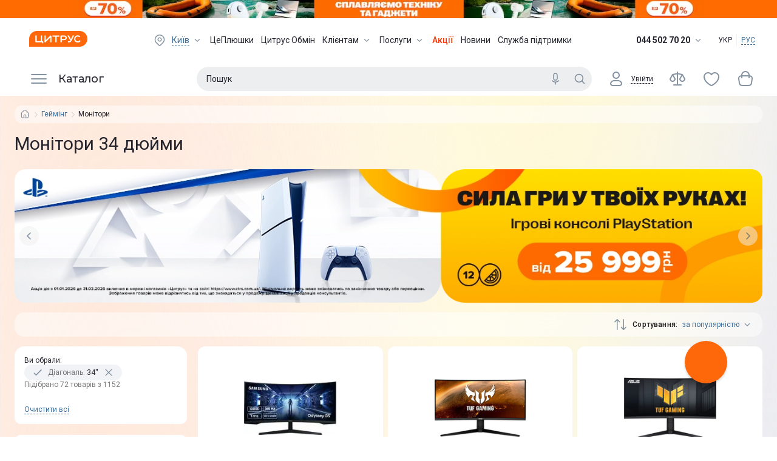

--- FILE ---
content_type: application/javascript; charset=UTF-8
request_url: https://www.ctrs.com.ua/_next/static/chunks/247-b18b679381bd2ff7.js
body_size: 11964
content:
try{!function(){var e="undefined"!=typeof window?window:"undefined"!=typeof global?global:"undefined"!=typeof globalThis?globalThis:"undefined"!=typeof self?self:{},t=(new e.Error).stack;t&&(e._sentryDebugIds=e._sentryDebugIds||{},e._sentryDebugIds[t]="9f518e1e-a261-43fd-a136-3df1ede3bd91",e._sentryDebugIdIdentifier="sentry-dbid-9f518e1e-a261-43fd-a136-3df1ede3bd91")}()}catch(e){}"use strict";(self.webpackChunk_N_E=self.webpackChunk_N_E||[]).push([[247],{19491:function(e,t,a){var r=a(55271);Object.defineProperty(t,"__esModule",{value:!0}),Object.defineProperty(t,"default",{enumerable:!0,get:function(){return n.default}});var n=r(a(18128))},41285:function(e,t,a){var r=a(55271),n=a(75512);Object.defineProperty(t,"__esModule",{value:!0}),t.default=void 0;var l=r(a(46293)),u=r(a(87686)),o=function(e,t){if(e&&e.__esModule)return e;if(null===e||"object"!=n(e)&&"function"!=typeof e)return{default:e};var a=b(void 0);if(a&&a.has(e))return a.get(e);var r={__proto__:null},l=Object.defineProperty&&Object.getOwnPropertyDescriptor;for(var u in e)if("default"!==u&&Object.prototype.hasOwnProperty.call(e,u)){var o=l?Object.getOwnPropertyDescriptor(e,u):null;o&&(o.get||o.set)?Object.defineProperty(r,u,o):r[u]=e[u]}return r.default=e,a&&a.set(e,r),r}(a(71248)),c=r(a(66202)),d=r(a(43026)),i=r(a(78343)),f=r(a(71751)),s=r(a(26603)),m=r(a(67587)),_=r(a(47754)),p=r(a(87134)),v=r(a(57325));function b(e){if("function"!=typeof WeakMap)return null;var t=new WeakMap,a=new WeakMap;return(b=function(e){return e?a:t})(e)}t.default=function(e){var t=e.product,a=e.className,r=e.translations,n=e.Link,b=e.requestCreditPrograms,g=e.CashbackDesc,y=e.addBasket,P=e.Compare,h=e.Favorite,E=(0,o.useState)(!1),O=(0,u.default)(E,2),k=O[0],w=O[1],j=(0,o.useRef)(null),M=(0,d.default)("(min-width: 1025px)");return o.default.createElement("div",{ref:j,className:(0,c.default)("p8 border-box pr","CatalogProductCard-module__productCardCategory___7jPa-",a),onMouseEnter:M?function(){w(function(){if(j.current){var e;j.current.style.height="".concat(null===(e=j.current)||void 0===e?void 0:e.offsetHeight,"px")}return!0})}:void 0,onMouseLeave:M?function(){w(function(){return j.current&&(j.current.style.height=""),!1})}:void 0},o.default.createElement("div",{className:(0,c.default)((0,l.default)({},"CatalogProductCard-module__wrapperCard___h_WH7",k))},o.default.createElement(i.default,{hasVideo:t.hasVideo,hasAllRoundView:t.hasAllRoundView,id:t.id,translations:r}),o.default.createElement(f.default,{Link:n,url:t.url,title:t.name,img:t.src,alt:"".concat(r.seoText.alt," ").concat(t.name),stickers:t.stickers,productId:t.id,requestCreditPrograms:b,colors:t.modification.color}),o.default.createElement(s.default,{reviews:t.reviews,Link:n,url:t.url,feedback:r.feedback,countMarkers:r.countMarkers}),o.default.createElement(n,{href:t.url,title:t.name,className:(0,c.default)("link line-clamp-2 break-word","CatalogProductCard-module__link___EDxwE")},t.name),o.default.createElement(m.default,{sale:t.prices.sale,oldPrice:t.prices.old,price:t.prices.price,cashback:t.prices.bonus,status:t.status,description:t.description,cashbackText:r.cashbackText,CashbackDesc:g}),o.default.createElement("div",{className:(0,c.default)("mt8 mb8","CatalogProductCard-module__line___3Y3Q_")}),o.default.createElement(_.default,{addBasket:y,Compare:P,productId:t.id,statusId:t.status.id,buttonBuy:t.buttonBuy,isHover:k,categoryId:t.categoryId,price:t.prices.price,Favorite:h}),t.modification.memory.length>0&&k&&o.default.createElement(p.default,{memory:t.modification.memory,Link:n}),t.properties.length>0&&k&&o.default.createElement(v.default,{title:r.characteristics,properties:t.properties})))}},76104:function(e,t,a){var r=a(55271);Object.defineProperty(t,"__esModule",{value:!0}),t.default=void 0;var n=r(a(71248)),l=r(a(66202));t.default=function(e){var t=e.title,a=e.properties;return n.default.createElement("div",{className:(0,l.default)("fz12","Characteristics-module__container___38zE-")},n.default.createElement("div",{className:(0,l.default)("medium","Characteristics-module__title___1bsut")},t),n.default.createElement("ul",{className:(0,l.default)("pl16","Characteristics-module__list___1IEFE")},a.map(function(e){return n.default.createElement("li",{key:e.id},e.name,"\xa0",n.default.createElement("span",{className:"Characteristics-module__item___3wqBN"},e.value))})))}},57325:function(e,t,a){var r=a(55271);Object.defineProperty(t,"__esModule",{value:!0}),Object.defineProperty(t,"default",{enumerable:!0,get:function(){return n.default}});var n=r(a(76104))},31434:function(e,t,a){var r=a(55271),n=a(75512);Object.defineProperty(t,"__esModule",{value:!0}),t.default=void 0;var l=r(a(87686)),u=function(e,t){if(e&&e.__esModule)return e;if(null===e||"object"!=n(e)&&"function"!=typeof e)return{default:e};var a=d(void 0);if(a&&a.has(e))return a.get(e);var r={__proto__:null},l=Object.defineProperty&&Object.getOwnPropertyDescriptor;for(var u in e)if("default"!==u&&Object.prototype.hasOwnProperty.call(e,u)){var o=l?Object.getOwnPropertyDescriptor(e,u):null;o&&(o.get||o.set)?Object.defineProperty(r,u,o):r[u]=e[u]}return r.default=e,a&&a.set(e,r),r}(a(71248)),o=r(a(66202)),c=r(a(82446));function d(e){if("function"!=typeof WeakMap)return null;var t=new WeakMap,a=new WeakMap;return(d=function(e){return e?a:t})(e)}t.default=function(e){var t=e.productId,a=e.requestCreditPrograms,r=(0,u.useState)([]),n=(0,l.default)(r,2),d=n[0],i=n[1],f=(0,u.useState)(!1),s=(0,l.default)(f,2),m=s[0],_=s[1];return((0,u.useEffect)(function(){return _(!0),a(t).then(i).finally(function(){window.dispatchEvent(new Event("resize")),_(!1)}),function(){i([])}},[]),m)?u.default.createElement("div",{style:{width:40,height:40,margin:"0px auto"}},u.default.createElement(c.default,null)):u.default.createElement(u.default.Fragment,null,d.map(function(e){return u.default.createElement("div",{key:e.id,className:(0,o.default)("dg mb16","CreditPrograms-module__container___3MBtB")},u.default.createElement("div",{className:"df aic"},u.default.createElement("img",{src:e.logo,alt:e.name,width:34,height:24})),u.default.createElement("div",{className:"df fdc fz14"},u.default.createElement("span",{className:"medium"},e.name),u.default.createElement("span",{className:"CreditPrograms-module__desc___3efAf"},e.descriptions)))}))}},22895:function(e,t,a){var r=a(55271);Object.defineProperty(t,"__esModule",{value:!0}),Object.defineProperty(t,"default",{enumerable:!0,get:function(){return n.default}});var n=r(a(31434))},95012:function(e,t,a){var r=a(55271),n=a(75512);Object.defineProperty(t,"__esModule",{value:!0}),t.default=void 0;var l=r(a(46293)),u=r(a(87686)),o=function(e,t){if(e&&e.__esModule)return e;if(null===e||"object"!=n(e)&&"function"!=typeof e)return{default:e};var a=s(void 0);if(a&&a.has(e))return a.get(e);var r={__proto__:null},l=Object.defineProperty&&Object.getOwnPropertyDescriptor;for(var u in e)if("default"!==u&&Object.prototype.hasOwnProperty.call(e,u)){var o=l?Object.getOwnPropertyDescriptor(e,u):null;o&&(o.get||o.set)?Object.defineProperty(r,u,o):r[u]=e[u]}return r.default=e,a&&a.set(e,r),r}(a(71248)),c=r(a(66202)),d=r(a(43026)),i=r(a(69835)),f=r(a(46842));function s(e){if("function"!=typeof WeakMap)return null;var t=new WeakMap,a=new WeakMap;return(s=function(e){return e?a:t})(e)}var m={container:"Events-module__container____KPdu",buttons:"Events-module__buttons___1c6G5",buttonPreorder:"Events-module__buttonPreorder___fwqfq",buttonWant:"Events-module__buttonWant___2CPVI",buttonBuy:"Events-module__buttonBuy___232aI"},_=[2,6],p=[3,106];t.default=function(e){var t,a,r=e.addBasket,n=e.Compare,s=e.productId,v=e.statusId,b=e.buttonBuy,g=e.isHover,y=e.categoryId,P=e.price,h=e.Favorite,E=(0,d.default)("(min-width: 1025px)"),O=(0,o.useState)(!1),k=(0,u.default)(O,2),w=k[0],j=k[1];if((0,o.useEffect)(function(){j(!0)},[]),!w)return o.default.createElement("div",{className:(0,c.default)("df jcsb",m.container)},_.includes(v)&&1===v&&0!==P&&o.default.createElement(i.default,{variant:"text",icon:o.default.createElement(f.default,null),className:m.buttons}),(p.includes(v)||1===v&&0===P)&&o.default.createElement(i.default,{variant:106===v?"contained":"stroke",className:(0,c.default)(m.buttons,(a={},(0,l.default)(a,m.buttonPreorder,3===v),(0,l.default)(a,"medium",3===v),(0,l.default)(a,m.buttonWant,106===v),a))},b),o.default.createElement(n,{productId:s,categoryId:y}),o.default.createElement(h,{productId:s,statusId:v,price:P}));var M=function(){r(s,v,P)};return o.default.createElement("div",{className:(0,c.default)("df jcsb",m.container)},(_.includes(v)||1===v&&0!==P)&&o.default.createElement(o.default.Fragment,null,!E&&o.default.createElement(i.default,{variant:"text",icon:o.default.createElement(f.default,null),className:m.buttons,onClick:M}),E&&!g&&o.default.createElement(i.default,{variant:"stroke",icon:o.default.createElement(f.default,null),className:(0,c.default)("medium",m.buttons,m.buttonBuy),onClick:M},b),E&&g&&o.default.createElement(i.default,{icon:o.default.createElement(f.default,null),className:(0,c.default)("medium",m.buttons,m.buttonBuy),onClick:M},b)),(p.includes(v)||1===v&&0===P)&&o.default.createElement(i.default,{variant:106===v?"contained":"stroke",className:(0,c.default)(m.buttons,(t={},(0,l.default)(t,m.buttonPreorder,3===v||1===v&&0===P),(0,l.default)(t,"medium",3===v||1===v&&0===P),(0,l.default)(t,m.buttonWant,106===v),t)),onClick:M},b),o.default.createElement(n,{productId:s,categoryId:y}),o.default.createElement(h,{productId:s,statusId:v,price:P}))}},47754:function(e,t,a){var r=a(55271);Object.defineProperty(t,"__esModule",{value:!0}),Object.defineProperty(t,"default",{enumerable:!0,get:function(){return n.default}});var n=r(a(95012))},98984:function(e,t,a){var r=a(55271),n=a(75512);Object.defineProperty(t,"__esModule",{value:!0}),t.default=void 0;var l=r(a(87686)),u=function(e,t){if(e&&e.__esModule)return e;if(null===e||"object"!=n(e)&&"function"!=typeof e)return{default:e};var a=i(void 0);if(a&&a.has(e))return a.get(e);var r={__proto__:null},l=Object.defineProperty&&Object.getOwnPropertyDescriptor;for(var u in e)if("default"!==u&&Object.prototype.hasOwnProperty.call(e,u)){var o=l?Object.getOwnPropertyDescriptor(e,u):null;o&&(o.get||o.set)?Object.defineProperty(r,u,o):r[u]=e[u]}return r.default=e,a&&a.set(e,r),r}(a(71248)),o=r(a(66202)),c=r(a(16899)),d=r(a(86885));function i(e){if("function"!=typeof WeakMap)return null;var t=new WeakMap,a=new WeakMap;return(i=function(e){return e?a:t})(e)}t.default=function(e){var t=e.Link,a=e.url,r=e.title,n=e.img,i=e.alt,f=e.stickers,s=e.productId,m=e.requestCreditPrograms,_=e.colors,p=(0,u.useState)(!1),v=(0,l.default)(p,2),b=v[0],g=v[1];return u.default.createElement("div",{className:"pt8 pr"},u.default.createElement(t,{href:a,title:r,className:(0,o.default)("df aic jcc full-width","LinkImage-module__link___3mV3o")},u.default.createElement("img",{src:b?"https://i.citrus.world/uploads/images/catalog/categories/empty-image.svg":n,alt:i,title:r,loading:"lazy",className:"LinkImage-module__image___2h3-Q",onError:function(){g(!0)}})),f.length>0&&u.default.createElement(c.default,{stickers:f,productId:s,requestCreditPrograms:m}),_.length>0&&u.default.createElement(d.default,{Link:t,colors:_,url:a}))}},71751:function(e,t,a){var r=a(55271);Object.defineProperty(t,"__esModule",{value:!0}),Object.defineProperty(t,"default",{enumerable:!0,get:function(){return n.default}});var n=r(a(98984))},31425:function(e,t,a){var r=a(55271);Object.defineProperty(t,"__esModule",{value:!0}),t.default=void 0;var n=r(a(71248)),l=r(a(66202)),u=r(a(43026)),o={container:"Modifications-module__container___36Uh5",radio:"Modifications-module__radio___1DhQ1",showMore:"Modifications-module__showMore___1cb7N",link:"Modifications-module__link___2_tkx"};t.default=function(e){var t=e.Link,a=e.colors,r=e.url,c=(0,u.default)("(max-width: 767px)");return n.default.createElement("div",{className:(0,l.default)("df fdc pa",o.container)},a.map(function(e,a){return a<4&&c||a<6&&!c?n.default.createElement(t,{key:"".concat(e.value,"-").concat(a),href:e.url,title:e.name,className:(0,l.default)(o.link,"mb8 pr")},n.default.createElement("div",{className:(0,l.default)("border-box",o.radio),style:{background:e.colorImage?"url(".concat(e.colorImage,") 0% 0% / cover"):e.value}})):null}),(a.length>4&&c||a.length>6&&!c)&&n.default.createElement(t,{href:r,className:(0,l.default)(o.link,"fz14 pr")},n.default.createElement("div",{className:(0,l.default)("border-box df jcc aife ",o.radio,o.showMore)},"...")))}},86885:function(e,t,a){var r=a(55271);Object.defineProperty(t,"__esModule",{value:!0}),Object.defineProperty(t,"default",{enumerable:!0,get:function(){return n.default}});var n=r(a(31425))},7794:function(e,t,a){var r=a(55271);Object.defineProperty(t,"__esModule",{value:!0}),t.default=void 0;var n=r(a(46293)),l=r(a(71248)),u=r(a(66202)),o=a(15775),c=r(a(19491)),d={container:"Price-module__container___2LbDQ",sale:"Price-module__sale___pkP5f",oldPrice:"Price-module__oldPrice___GdmYF",price:"Price-module__price___1fKLA",currency:"Price-module__currency___3339W",gray:"Price-module__gray___121y2",green:"Price-module__green___sV7RY",manager:"Price-module__manager___2MfRI"},i=[0,2,3,4,106];t.default=function(e){var t,a=e.sale,r=e.oldPrice,f=e.price,s=e.status,m=e.description,_=e.cashback,p=e.cashbackText,v=e.CashbackDesc;return l.default.createElement("div",{className:(0,u.default)("fz12 df fdc jcfe",d.container)},0!==f&&l.default.createElement(l.default.Fragment,null,0!==a&&l.default.createElement("div",{className:(0,u.default)("sale",d.sale)},"-",a,"%"),l.default.createElement("div",{className:"df aife"},0!==r&&l.default.createElement("div",{"data-old-price":r,className:(0,u.default)("old-price",d.oldPrice)},(0,o.toFormatNumber)(r)),l.default.createElement("div",{"data-price":f,className:(0,u.default)("medium fz16",d.price)},(0,o.toFormatNumber)(f),l.default.createElement("span",{className:(0,u.default)("fz12",d.currency)},"₴")))),""!==m&&(i.includes(s.id)||1===s.id&&0===f)&&l.default.createElement("div",{className:(0,u.default)(d.gray,(t={"br22 text-ellipsis":2===s.id},(0,n.default)(t,d.manager,2===s.id),(0,n.default)(t,d.green,1===s.id&&0===f),t))},m),0!==_&&0!==f&&l.default.createElement(c.default,{cashback:_,cashbackText:p,CashbackDesc:v}))}},67587:function(e,t,a){var r=a(55271);Object.defineProperty(t,"__esModule",{value:!0}),Object.defineProperty(t,"default",{enumerable:!0,get:function(){return n.default}});var n=r(a(7794))},23359:function(e,t,a){var r=a(55271);Object.defineProperty(t,"__esModule",{value:!0}),t.default=void 0;var n=r(a(71248)),l=r(a(66202)),u=r(a(43026)),o=r(a(78018)),c=r(a(88795)),d={container:"Reviews-module__container___3XPPF",rating:"Reviews-module__rating___3JiFI",link:"Reviews-module__link___3azMF",icon:"Reviews-module__icon___13skc"};t.default=function(e){var t=e.reviews,a=e.Link,r=e.url,i=e.feedback,f=e.countMarkers,s=(0,u.default)("(min-width: 768px)"),m=s?f:t.commentsCount;return n.default.createElement("div",{className:(0,l.default)("pt8 pb8 df aic border-box",d.container)},0!==t.commentsCount&&n.default.createElement(o.default,{readonly:!0,rating:t.rating,className:d.rating,size:s?18:12}),n.default.createElement(a,{href:"".concat(r,"?tab=reviews"),className:(0,l.default)("link",d.link,{"df aic":0===t.commentsCount,ml8:0!==t.commentsCount})},n.default.createElement(n.default.Fragment,null,0===t.commentsCount&&n.default.createElement(n.default.Fragment,null,n.default.createElement(c.default,{className:(0,l.default)("icon",d.icon)}),i),0!==t.commentsCount&&m)))}},26603:function(e,t,a){var r=a(55271);Object.defineProperty(t,"__esModule",{value:!0}),Object.defineProperty(t,"default",{enumerable:!0,get:function(){return n.default}});var n=r(a(23359))},63963:function(e,t,a){var r=a(55271),n=a(75512);Object.defineProperty(t,"__esModule",{value:!0}),t.default=void 0;var l=r(a(87686)),u=function(e,t){if(e&&e.__esModule)return e;if(null===e||"object"!=n(e)&&"function"!=typeof e)return{default:e};var a=s(void 0);if(a&&a.has(e))return a.get(e);var r={__proto__:null},l=Object.defineProperty&&Object.getOwnPropertyDescriptor;for(var u in e)if("default"!==u&&Object.prototype.hasOwnProperty.call(e,u)){var o=l?Object.getOwnPropertyDescriptor(e,u):null;o&&(o.get||o.set)?Object.defineProperty(r,u,o):r[u]=e[u]}return r.default=e,a&&a.set(e,r),r}(a(71248)),o=r(a(66202)),c=r(a(43026)),d=r(a(80197)),i=r(a(68746)),f=r(a(78297));function s(e){if("function"!=typeof WeakMap)return null;var t=new WeakMap,a=new WeakMap;return(s=function(e){return e?a:t})(e)}var m={shortPreview:"ShortPreview-module__shortPreview___3z3cI",productId:"ShortPreview-module__productId___34qAW",allRound:"ShortPreview-module__allRound___1F7K-"};t.default=function(e){var t=e.hasVideo,a=e.hasAllRoundView,r=e.id,n=e.translations,s=(0,c.default)("(min-width: 768px)"),_=(0,u.useState)(!1),p=(0,l.default)(_,2),v=p[0],b=p[1];return((0,u.useEffect)(function(){b(!0)},[]),v&&s)?u.default.createElement("div",{className:(0,o.default)("df jcsb aic",m.shortPreview)},t&&u.default.createElement(f.default,{content:n.videoPreview,classNameTrigger:"mr16"},u.default.createElement(d.default,null)),a&&u.default.createElement(f.default,{content:n.aroundPreview,classNameTrigger:m.allRound},u.default.createElement(i.default,null)),s&&u.default.createElement("span",{className:m.productId},"Код: ",r)):u.default.createElement("div",{className:(0,o.default)("df jcsb aic",m.shortPreview)},t&&u.default.createElement(d.default,{className:"mr16"}),a&&u.default.createElement(i.default,{className:m.allRound}))}},78343:function(e,t,a){var r=a(55271);Object.defineProperty(t,"__esModule",{value:!0}),Object.defineProperty(t,"default",{enumerable:!0,get:function(){return n.default}});var n=r(a(63963))},34602:function(e,t,a){var r=a(55271);Object.defineProperty(t,"__esModule",{value:!0}),t.default=void 0;var n=r(a(71248)),l=r(a(66202)),u=r(a(22895)),o={popupHeader:"Stickers-module__popupHeader___2BABg"};t.default=function(e){var t=e.sticker,a=e.productId,r=e.requestCreditPrograms;return n.default.createElement(n.default.Fragment,null,t.isCredit?n.default.createElement(u.default,{productId:a,requestCreditPrograms:r}):n.default.createElement(n.default.Fragment,null,t.title&&n.default.createElement("div",{className:(0,l.default)("uppercase pb16",o.popupHeader)},t.title),n.default.createElement("div",{dangerouslySetInnerHTML:{__html:"\n              ".concat(t.description,"\n              ")}})))}},27922:function(e,t,a){var r=a(55271),n=a(75512);Object.defineProperty(t,"__esModule",{value:!0}),t.default=void 0;var l=r(a(46293)),u=r(a(87686)),o=function(e,t){if(e&&e.__esModule)return e;if(null===e||"object"!=n(e)&&"function"!=typeof e)return{default:e};var a=m(void 0);if(a&&a.has(e))return a.get(e);var r={__proto__:null},l=Object.defineProperty&&Object.getOwnPropertyDescriptor;for(var u in e)if("default"!==u&&Object.prototype.hasOwnProperty.call(e,u)){var o=l?Object.getOwnPropertyDescriptor(e,u):null;o&&(o.get||o.set)?Object.defineProperty(r,u,o):r[u]=e[u]}return r.default=e,a&&a.set(e,r),r}(a(71248)),c=r(a(66202)),d=r(a(43026)),i=r(a(86800)),f=r(a(78297)),s=r(a(34602));function m(e){if("function"!=typeof WeakMap)return null;var t=new WeakMap,a=new WeakMap;return(m=function(e){return e?a:t})(e)}var _={stickers:"Stickers-module__stickers___3i3DM",sticker:"Stickers-module__sticker___3Q1Ao",popupStiker:"Stickers-module__popupStiker___2uxFO",creditPrograms:"Stickers-module__creditPrograms___3BU_T"};t.default=function(e){var t,a=e.stickers,r=e.productId,n=e.requestCreditPrograms,m=(0,d.default)("(min-width: 1025px)"),p=(0,d.default)("(min-width: 768px)"),v=(0,o.useState)(!1),b=(0,u.default)(v,2),g=b[0],y=b[1],P=(0,o.useState)(!1),h=(0,u.default)(P,2),E=h[0],O=h[1],k=(0,o.useState)(null),w=(0,u.default)(k,2),j=w[0],M=w[1];return((0,o.useEffect)(function(){y(!0)},[]),g)?p?o.default.createElement(o.default.Fragment,null,o.default.createElement("div",{className:(0,c.default)("pa l0",_.stickers)},a.map(function(e,t){return o.default.createElement(f.default,{key:e.id,className:_.sticker,content:o.default.createElement(s.default,{sticker:e,productId:r,requestCreditPrograms:n})},o.default.createElement("img",{src:e.img,alt:e.title,width:46,height:32}))}))):o.default.createElement(o.default.Fragment,null,o.default.createElement("div",{className:(0,c.default)("pa l0",_.stickers)},a.map(function(e,t){var r;return t<3&&!p&&!m||p?o.default.createElement("div",{key:e.id,className:_.sticker,onClick:(r=e.id,function(){O(!0),M(a.find(function(e){return e.id===r})||null)})},o.default.createElement("img",{src:e.img,alt:e.title,width:46,height:32})):null})),E&&!!j&&o.default.createElement(i.default,{isTransition:!1,onClose:function(){O(!1),M(null)}},o.default.createElement("div",{className:(0,c.default)((t={},(0,l.default)(t,_.popupStiker,!j.text),(0,l.default)(t,_.creditPrograms,j.isCredit),t))},o.default.createElement(s.default,{sticker:j,productId:r,requestCreditPrograms:n})))):o.default.createElement("div",{className:(0,c.default)("pa l0",_.stickers)},a.map(function(e,t){return t<3?o.default.createElement("div",{key:e.id,className:_.sticker},o.default.createElement("img",{src:e.img,alt:e.title,width:46,height:32})):null}))}},16899:function(e,t,a){var r=a(55271);Object.defineProperty(t,"__esModule",{value:!0}),Object.defineProperty(t,"default",{enumerable:!0,get:function(){return n.default}});var n=r(a(27922))},4385:function(e,t,a){var r=a(55271);Object.defineProperty(t,"__esModule",{value:!0}),t.default=void 0;var n=r(a(71248)),l=r(a(66202));t.default=function(e){var t=e.memory,a=e.Link;return n.default.createElement("div",{className:(0,l.default)("fz12 df fww","StickersMemory-module__container___26V2o")},t.map(function(e){return n.default.createElement(a,{key:e.url,href:e.url,title:e.name,className:(0,l.default)("border-box br22 no-wrap","StickersMemory-module__link___R3w7w")},e.value)}))}},87134:function(e,t,a){var r=a(55271);Object.defineProperty(t,"__esModule",{value:!0}),Object.defineProperty(t,"default",{enumerable:!0,get:function(){return n.default}});var n=r(a(4385))},82090:function(e,t,a){var r=a(55271);Object.defineProperty(t,"__esModule",{value:!0}),Object.defineProperty(t,"default",{enumerable:!0,get:function(){return n.default}});var n=r(a(41285))},46346:function(e,t,a){var r=a(55271);Object.defineProperty(t,"__esModule",{value:!0}),t.default=void 0;var n=r(a(46293)),l=r(a(87686)),u=r(a(71248)),o=r(a(77368)),c=r(a(17126)),d=r(a(451)),i=r(a(66202)),f={root:"Checkbox-module__root___Q1XFD",checkbox:"Checkbox-module__checkbox___XMy1c",icon:"Checkbox-module__icon___1Kb-j",checkIcon:"Checkbox-module__checkIcon___33nqQ",label:"Checkbox-module__label___hy0ha",wrapper:"Checkbox-module__wrapper___eTRHW",hover:"Checkbox-module__hover___2hNo-",focus:"Checkbox-module__focus___2VY3H",disabled:"Checkbox-module__disabled___1eFnD"};t.default=function(e){var t,a=e.checked,r=e.label,s=void 0===r?"":r,m=e.disabled,_=void 0!==m&&m,p=e.ripple,v=void 0===p||p,b=e.name,g=void 0===b?null:b,y=e.className,P=e.onChange,h=e.children,E=(0,d.default)({center:"target",color:"rgba(0, 0, 0, 0.08)",duration:1e3,enabled:v}),O=(0,c.default)(),k=(0,l.default)(O,3),w=k[0],j=k[1],M=k[2],N=(0,c.default)(),C=(0,l.default)(N,3),x=C[0],W=C[1],S=C[2];return u.default.createElement("label",{className:(0,i.default)("aic pr",f.root,y)},u.default.createElement("div",{ref:E.register,className:(0,i.default)("cup",f.wrapper,(t={},(0,n.default)(t,f.hover,v&&!_&&w),(0,n.default)(t,f.focus,v&&!_&&!w&&x),(0,n.default)(t,f.disabled,_),t))},u.default.createElement("input",{type:"checkbox",checked:void 0!==a&&a,onChange:function(e){P&&P({name:g,checked:e.target.checked})},disabled:_,onFocus:W,onBlur:S,onClick:function(e){return e.stopPropagation()}}),u.default.createElement("span",{onMouseEnter:j,onMouseLeave:M,className:(0,i.default)("border-box df aic jcc cup",f.checkbox)},u.default.createElement(o.default,{className:(0,i.default)(f.icon,f.checkIcon)}))),s&&u.default.createElement("span",{className:f.label},s),h)}},66518:function(e,t,a){var r=a(55271);Object.defineProperty(t,"__esModule",{value:!0}),Object.defineProperty(t,"default",{enumerable:!0,get:function(){return n.default}});var n=r(a(46346))},52745:function(e,t,a){var r=a(55271);Object.defineProperty(t,"__esModule",{value:!0}),t.default=void 0;var n=r(a(71248)),l=r(a(66202)),u=a(15775),o=r(a(78018)),c={link:"Comment-module__link___1-LPu",productName:"Comment-module__productName___1J5K0",comment:"Comment-module__comment___1p_M4",commentHeader:"Comment-module__commentHeader___2dQyF",productImage:"Comment-module__productImage___3YlVb",price:"Comment-module__price___38L6R",currency:"Comment-module__currency___2pJs8",userAvatar:"Comment-module__userAvatar___olvOl",userName:"Comment-module__userName___7JCN9"};t.default=function(e){var t=e.product,a=e.user,r=e.children,d=e.className,i=e.Link;return n.default.createElement("div",{className:(0,l.default)("df fdc p16 mr8 full-width",c.comment,d)},n.default.createElement(i,{className:(0,l.default)("link",c.link),href:t.url},n.default.createElement("div",{className:(0,l.default)("df pb16",c.commentHeader)},n.default.createElement("img",{loading:"lazy",src:t.image,alt:"Product Image",className:(0,l.default)("mr16",c.productImage),width:60,height:80}),n.default.createElement("div",{className:c.productInfo},n.default.createElement("p",{className:(0,l.default)("line-clamp-2 break-word",c.productName)},t.name),n.default.createElement("p",{className:c.price},(0,u.toFormatNumber)(t.price),n.default.createElement("span",{className:c.currency},"₴"))))),n.default.createElement("div",{className:(0,l.default)("pt16",c.commentBody)},n.default.createElement("div",{className:(0,l.default)("df aic mb16",c.userInfo)},n.default.createElement("img",{loading:"lazy",src:a.avatar,alt:"Comment User Avatar",className:c.userAvatar,width:32,height:32}),n.default.createElement("div",{className:c.userName},n.default.createElement("p",null,a.name),n.default.createElement(o.default,{readonly:!0,length:5,size:18,rating:t.rating}))),r))}},76636:function(e,t,a){var r=a(55271);Object.defineProperty(t,"__esModule",{value:!0}),Object.defineProperty(t,"default",{enumerable:!0,get:function(){return n.default}});var n=r(a(52745))},76949:function(e,t,a){var r=a(55271),n=a(75512);Object.defineProperty(t,"__esModule",{value:!0}),t.default=void 0;var l=r(a(87686)),u=function(e,t){if(e&&e.__esModule)return e;if(null===e||"object"!=n(e)&&"function"!=typeof e)return{default:e};var a=d(void 0);if(a&&a.has(e))return a.get(e);var r={__proto__:null},l=Object.defineProperty&&Object.getOwnPropertyDescriptor;for(var u in e)if("default"!==u&&Object.prototype.hasOwnProperty.call(e,u)){var o=l?Object.getOwnPropertyDescriptor(e,u):null;o&&(o.get||o.set)?Object.defineProperty(r,u,o):r[u]=e[u]}return r.default=e,a&&a.set(e,r),r}(a(71248)),o=r(a(66202)),c=a(23554);function d(e){if("function"!=typeof WeakMap)return null;var t=new WeakMap,a=new WeakMap;return(d=function(e){return e?a:t})(e)}var i="Countdown-module__timerItem___3zbht";t.default=(0,u.memo)(function(e){var t=e.deadline,a=e.className,r=(0,u.useState)(t-Date.now()),n=(0,l.default)(r,2),d=n[0],f=n[1];return((0,u.useEffect)(function(){var e;return e=window.requestAnimationFrame(function a(){var r=t-Date.now();r>=1e3?(f(r),e=window.requestAnimationFrame(a)):cancelAnimationFrame(e)}),function(){cancelAnimationFrame(e)}},[d]),d<=0)?u.default.createElement(u.default.Fragment,null):u.default.createElement("ul",{className:(0,o.default)("df p0 m0 lstn",a)},u.default.createElement("li",{className:(0,o.default)("pr medium",i)},(0,c.getDays)(d)),u.default.createElement("li",{className:(0,o.default)("pr medium",i)},(0,c.getHours)(d)),u.default.createElement("li",{className:(0,o.default)("pr medium",i)},(0,c.getMinutes)(d)),u.default.createElement("li",{className:(0,o.default)("medium",i)},(0,c.getSeconds)(d)))})},98072:function(e,t,a){var r=a(55271);Object.defineProperty(t,"__esModule",{value:!0}),Object.defineProperty(t,"default",{enumerable:!0,get:function(){return n.default}});var n=r(a(76949))},23554:function(e,t){Object.defineProperty(t,"__esModule",{value:!0}),t.getSeconds=t.getMinutes=t.getHours=t.getDays=void 0;var a=function(e){return"0".concat(Math.floor(e)).slice(-2)};t.getDays=function(e){return a(e/864e5)},t.getHours=function(e){return a(e/36e5%24)},t.getMinutes=function(e){return a(e/6e4%60)},t.getSeconds=function(e){return a(e/1e3%60)}},64227:function(e,t,a){var r=a(55271);Object.defineProperty(t,"__esModule",{value:!0}),Object.defineProperty(t,"default",{enumerable:!0,get:function(){return n.default}});var n=r(a(93318))},41887:function(e,t,a){var r=a(55271),n=a(75512);Object.defineProperty(t,"__esModule",{value:!0}),t.default=void 0;var l=r(a(16922)),u=r(a(46293)),o=r(a(87686)),c=function(e,t){if(e&&e.__esModule)return e;if(null===e||"object"!=n(e)&&"function"!=typeof e)return{default:e};var a=E(void 0);if(a&&a.has(e))return a.get(e);var r={__proto__:null},l=Object.defineProperty&&Object.getOwnPropertyDescriptor;for(var u in e)if("default"!==u&&Object.prototype.hasOwnProperty.call(e,u)){var o=l?Object.getOwnPropertyDescriptor(e,u):null;o&&(o.get||o.set)?Object.defineProperty(r,u,o):r[u]=e[u]}return r.default=e,a&&a.set(e,r),r}(a(71248)),d=r(a(66202)),i=r(a(11464)),f=r(a(46842)),s=r(a(78453)),m=r(a(57616)),_=r(a(8064)),p=r(a(43026)),v=a(15775),b=r(a(69835)),g=r(a(78018)),y=a(38271),P=r(a(21858)),h=r(a(58409));function E(e){if("function"!=typeof WeakMap)return null;var t=new WeakMap,a=new WeakMap;return(E=function(e){return e?a:t})(e)}function O(e,t){var a=Object.keys(e);if(Object.getOwnPropertySymbols){var r=Object.getOwnPropertySymbols(e);t&&(r=r.filter(function(t){return Object.getOwnPropertyDescriptor(e,t).enumerable})),a.push.apply(a,r)}return a}function k(e){for(var t=1;t<arguments.length;t++){var a=null!=arguments[t]?arguments[t]:{};t%2?O(Object(a),!0).forEach(function(t){(0,u.default)(e,t,a[t])}):Object.getOwnPropertyDescriptors?Object.defineProperties(e,Object.getOwnPropertyDescriptors(a)):O(Object(a)).forEach(function(t){Object.defineProperty(e,t,Object.getOwnPropertyDescriptor(a,t))})}return e}var w={root:"MainProductCard-module__root___hxD6L",hover:"MainProductCard-module__hover____UMP9",block:"MainProductCard-module__block___FPWMo",img:"MainProductCard-module__img___1F4WN",link:"MainProductCard-module__link___35-Hg",title:"MainProductCard-module__title___3fVuF",cashback:"MainProductCard-module__cashback___wq57O",cashbackValue:"MainProductCard-module__cashbackValue___nzcmF",priceTitle:"MainProductCard-module__priceTitle___3tUOL",priceOld:"MainProductCard-module__priceOld___2W7hr",sale:"MainProductCard-module__sale___no9r_",rating:"MainProductCard-module__rating___3gY8L",commnets:"MainProductCard-module__commnets___1wYYb",price:"MainProductCard-module__price___34KIa",priceCurrency:"MainProductCard-module__priceCurrency___PIFZZ",button:"MainProductCard-module__button___1UbuY",isBasket:"MainProductCard-module__isBasket___2Zjuy",controlRight:"MainProductCard-module__controlRight___2JvDA",shadowOnHover:"MainProductCard-module__shadowOnHover___23x19",container:"MainProductCard-module__container___3wOY0",controlTop:"MainProductCard-module__controlTop___16WPg",gray:"MainProductCard-module__gray___2miYd",green:"MainProductCard-module__green___2LVDB",notAvailable:"MainProductCard-module__notAvailable___XnvFM",manager:"MainProductCard-module__manager___29Gei",favorite:"MainProductCard-module__favorite___2_T-g",addedFavorite:"MainProductCard-module__addedFavorite___2L1IO",removeBasketLink:"MainProductCard-module__removeBasketLink___oWuZ6"},j=[0,2,3,4,106];t.default=(0,c.memo)((0,c.forwardRef)(function(e,t){var a,r=e.productId,n=e.preview,E=e.title,O=e.rating,M=e.cashback,N=e.action,C=e.price,x=e.footer,W=e.labels,S=e.href,I=e.status,D=e.addCart,F=e.addFavorite,T=e.addCompare,R=e.className,B=e.comments,L=e.description,V=e.topControlElement,H=e.hoverElement,z=e.onClick,A=e.parentScroll,q=e.isMoving,Y=e.isFavorite,G=e.isCompare,Q=e.isBasket,J=void 0!==Q&&Q,X=e.target,Z=void 0===X?"_self":X,K=e.isScrolledHeader,U=(0,c.useState)({basket:!1,favorite:!1,compare:!1}),$=(0,o.default)(U,2),ee=$[0],et=$[1],ea=(0,y.useTrigger)(!1),er=(0,o.default)(ea,3),en=er[0],el=er[1],eu=er[2],eo=(0,p.default)("(min-width: 1025px)"),ec=(0,c.useState)(!1),ed=(0,o.default)(ec,2),ei=ed[0],ef=ed[1],es=(0,c.useRef)(null),em=(0,c.useRef)(null),e_=(0,c.useRef)(null),ep=en&&!(void 0!==q&&q);(0,c.useEffect)(function(){ef(!0)},[]);var ev=function(e,t){e instanceof Promise&&(et(k(k({},ee),{},(0,u.default)({},t,!0))),e.then(function(){return et(k(k({},ee),{},(0,u.default)({},t,!1)))}).catch(function(){return et(k(k({},ee),{},(0,u.default)({},t,!1)))}))};(0,_.default)(function(){if(es.current&&em.current){var e=em.current.getBoundingClientRect(),t=e.bottom+window.scrollY-40;requestAnimationFrame(function(){es.current&&(es.current.style.width="".concat(e.width||0,"px"),es.current.style.left="".concat(e.left,"px"),es.current.style.top="".concat(t,"px"))});var a=null==A?void 0:A.getBoundingClientRect();a&&(e.left<a.left||e.right>a.right?es.current.style.display="none":es.current.style.display="block")}},[es,ep,A,void 0!==K&&K]);var eb=!eo||!ei||ei&&eo&&ep;return c.default.createElement("div",{onMouseEnter:el,onMouseLeave:eu,ref:em,className:(0,d.default)("pr",w.root,R,(0,u.default)({},w.hover,eo&&ep))},c.default.createElement("a",(0,l.default)({className:(0,d.default)("cup df full-height dib",w.link),href:S,onClick:z,ref:t,title:E,target:Z},"_blank"===Z&&{rel:"noreferrer"}),c.default.createElement("div",{className:"df fdc jcsb full-width"},c.default.createElement("div",{className:w.block},c.default.createElement(P.default,{isHover:ep,images:Array.isArray(n)?n:[n],className:w.img}),c.default.createElement("span",{className:(0,d.default)("line-clamp-2 break-word",w.title)},E),c.default.createElement("div",{className:"df aic"},c.default.createElement("div",{className:w.rating},c.default.createElement(g.default,{rating:O||0,readonly:!0})),Number(B)>0&&c.default.createElement("div",{className:w.commnets},c.default.createElement(y.CommentIcon,null),B)),""!==L&&I&&(j.includes(I.id)||1===I.id&&0===C.current)&&c.default.createElement("div",{className:(0,d.default)(w.gray,(a={"br22 text-ellipsis":2===I.id},(0,u.default)(a,w.manager,2===I.id),(0,u.default)(a,w.green,1===I.id&&0===C.current),a))},L)),W,0!==M.value&&c.default.createElement("div",{className:(0,d.default)("df aic pt8 pb8",w.cashback)},M.title,c.default.createElement("span",{className:(0,d.default)("dib",w.cashbackValue)},(0,v.toFormatNumber)(M.value,"currency"))),c.default.createElement("div",null,c.default.createElement("div",{className:(0,d.default)("df aife jcsb",w.prices)},c.default.createElement("div",null,C.current>0&&C.old>0&&c.default.createElement("div",{className:(0,d.default)("df aic",w.priceOld)},c.default.createElement("span",{className:"old-price mr8","data-old-price":C.old},(0,v.toFormatNumber)(C.old)),C.percentSale>0&&c.default.createElement("span",{className:(0,d.default)(["sale","border-box"],w.sale)},"-",C.percentSale,"%")),c.default.createElement("div",{className:(0,d.default)("jcsb df aic",w.priceNew)},C.current>0?c.default.createElement("span",{className:(0,d.default)("medium",w.price),"data-price":C.current},(0,v.toFormatNumber)(C.current),c.default.createElement("span",{className:w.priceCurrency},"₴")):c.default.createElement("span",{className:w.priceTitle},C.title))),N||"function"==typeof D&&c.default.createElement(b.default,{loading:ee.basket,className:(0,d.default)("p0 add-basket",w.button,(0,u.default)({},w.isBasket,J)),icon:J?c.default.createElement(y.CartCheckIcon,null):c.default.createElement(f.default,null),borderRadius:10,onClick:function(e){e.preventDefault(),e.stopPropagation(),"function"==typeof D&&ev(D(r),"basket")}}))),c.default.createElement("div",{className:w.controlTop},ep&&eo&&c.default.createElement(c.default.Fragment,null,c.default.createElement("div",null,V),c.default.createElement("div",null,"Код: ",r))),c.default.createElement("div",{className:w.controlRight},eb&&"function"==typeof F&&c.default.createElement(b.default,{variant:"text",loading:ee.favorite,className:w.favorite,icon:c.default.createElement(void 0!==Y&&Y?y.HeartColorIcon:i.default),onClick:function(e){e.preventDefault(),e.stopPropagation(),"function"==typeof F&&ev(F(r),"favorite")},borderRadius:50}),eb&&"function"==typeof T&&c.default.createElement(b.default,{variant:"text",loading:ee.compare,className:w.favorite,icon:c.default.createElement(void 0!==G&&G?m.default:s.default),onClick:function(e){e.preventDefault(),e.stopPropagation(),"function"==typeof T&&ev(T(r),"compare")},borderRadius:50})),x)),eo&&ep&&c.default.createElement(h.default,{isFixedBody:!1,zIndex:1},c.default.createElement("div",{ref:H?es:e_,className:w.shadowOnHover},H&&c.default.createElement("div",{className:w.container},H))))}))},31610:function(e,t,a){var r=a(55271);Object.defineProperty(t,"Z",{enumerable:!0,get:function(){return n.default}});var n=r(a(41887))},21858:function(e,t,a){var r=a(55271),n=a(75512);Object.defineProperty(t,"__esModule",{value:!0}),t.default=void 0;var l=r(a(46293)),u=r(a(87686)),o=function(e,t){if(e&&e.__esModule)return e;if(null===e||"object"!=n(e)&&"function"!=typeof e)return{default:e};var a=f(void 0);if(a&&a.has(e))return a.get(e);var r={__proto__:null},l=Object.defineProperty&&Object.getOwnPropertyDescriptor;for(var u in e)if("default"!==u&&Object.prototype.hasOwnProperty.call(e,u)){var o=l?Object.getOwnPropertyDescriptor(e,u):null;o&&(o.get||o.set)?Object.defineProperty(r,u,o):r[u]=e[u]}return r.default=e,a&&a.set(e,r),r}(a(71248)),c=r(a(66202)),d=r(a(451)),i=r(a(59648));function f(e){if("function"!=typeof WeakMap)return null;var t=new WeakMap,a=new WeakMap;return(f=function(e){return e?a:t})(e)}var s={pagination:"ProductCardGallery-module__pagination___2e0Mf",active:"ProductCardGallery-module__active___3kDqF",paginationHide:"ProductCardGallery-module__paginationHide___3dRqe",arrow:"ProductCardGallery-module__arrow___MvF2n",arrowRight:"ProductCardGallery-module__arrowRight___3y34x",arrowLeft:"ProductCardGallery-module__arrowLeft___fohww"},m=function(e){var t=e.children,a=e.onClick,r=e.className,n=(0,d.default)({color:"rgba(0, 0, 0, 0.06)"});return o.default.createElement("div",{ref:n.register,className:r,onClick:a},t)};t.default=function(e){var t=e.className,a=e.images,r=e.isHover,n=void 0!==r&&r,d=(0,o.useState)(!1),f=(0,u.default)(d,2),_=f[0],p=f[1],v=(0,o.useState)(0),b=(0,u.default)(v,2),g=b[0],y=b[1],P=(0,o.useMemo)(function(){return a[g]},[g,a]);return o.default.createElement("div",null,o.default.createElement("div",{className:"pr"},n&&a.length>1&&o.default.createElement(m,{onClick:function(e){e.preventDefault(),e.stopPropagation(),y(function(e){return a[e-1]?e-1:a.length-1})},className:(0,c.default)(s.arrow,s.arrowLeft)},o.default.createElement(i.default,{className:"transform180"})),o.default.createElement("img",{className:t,loading:"lazy",src:_?"https://i.citrus.world/uploads/images/catalog/categories/empty-image.svg":P.src,alt:P.name,onError:function(){p(!0)}}),n&&a.length>1&&o.default.createElement(m,{onClick:function(e){e.preventDefault(),e.stopPropagation(),y(function(e){return a[e+1]?e+1:0})},className:(0,c.default)(s.arrow,s.arrowRight)},o.default.createElement(i.default,null))),o.default.createElement("ul",{className:(0,c.default)(s.pagination,(0,l.default)({},s.paginationHide,1===a.length))},a.map(function(e,t){return o.default.createElement("li",{key:e.src,className:(0,c.default)((0,l.default)({},s.active,g===t))})})))}},26945:function(e,t,a){var r=a(55271),n=a(75512);Object.defineProperty(t,"__esModule",{value:!0}),t.default=void 0;var l=r(a(87686)),u=function(e,t){if(e&&e.__esModule)return e;if(null===e||"object"!=n(e)&&"function"!=typeof e)return{default:e};var a=i(void 0);if(a&&a.has(e))return a.get(e);var r={__proto__:null},l=Object.defineProperty&&Object.getOwnPropertyDescriptor;for(var u in e)if("default"!==u&&Object.prototype.hasOwnProperty.call(e,u)){var o=l?Object.getOwnPropertyDescriptor(e,u):null;o&&(o.get||o.set)?Object.defineProperty(r,u,o):r[u]=e[u]}return r.default=e,a&&a.set(e,r),r}(a(71248)),o=r(a(66202)),c=r(a(40628)),d=a(67696);function i(e){if("function"!=typeof WeakMap)return null;var t=new WeakMap,a=new WeakMap;return(i=function(e){return e?a:t})(e)}var f="Range-module__button___Av90d",s="Range-module__buttonWrapper___FAaf_",m={prevMin:0,prevMax:0};t.default=(0,u.memo)(function(e){var t=e.min,a=e.max,r=e.values,n=e.onChange,i=e.onUpdate,_=(0,l.default)(r,2),p=_[0],v=_[1],b=(0,u.useRef)(null),g=(0,u.useRef)(null),y=(0,u.useRef)(null),P=(0,u.useRef)(null),h=(0,u.useState)(0),E=(0,l.default)(h,2),O=E[0],k=E[1],w=(0,c.default)().width,j=(0,u.useState)(!1),M=(0,l.default)(j,2),N=M[0],C=M[1],x=(0,u.useState)(!1),W=(0,l.default)(x,2),S=W[0],I=W[1],D=(0,u.useState)(null),F=(0,l.default)(D,2),T=F[0],R=F[1],B=(0,u.useState)(null),L=(0,l.default)(B,2),V=L[0],H=L[1],z=(0,u.useState)(function(){return(0,d.getPercentFirstTime)(p,t,a)}),A=(0,l.default)(z,2),q=A[0],Y=A[1],G=(0,u.useState)(function(){return(0,d.getPercentFirstTime)(v,t,a)}),Q=(0,l.default)(G,2),J=Q[0],X=Q[1];(0,u.useEffect)(function(){var e=(0,l.default)(r,2),n=e[0],u=e[1];Y(n===u?(0,d.getPercentFirstTime)(n,t,a)-1e-8:(0,d.getPercentFirstTime)(n,t,a)),X((0,d.getPercentFirstTime)(u,t,a))},[r,t,a]),(0,u.useEffect)(function(){b.current&&k(b.current.getBoundingClientRect().width)},[w]),(0,u.useEffect)(function(){m.prevMin=p,m.prevMax=v},[]),(0,u.useEffect)(function(){g.current&&(g.current.style.left="".concat(q,"%"),g.current.style.width="".concat(J-q,"%"))},[q,J]);var Z=(0,u.useCallback)(function(e){var r=(0,d.percentToValue)(q,t,a);e>100?(n(r,(0,d.percentToValue)(100,t,a)),X(100)):e<q?(n(r,(0,d.percentToValue)(q+1e-8,t,a)),X(q+1e-8)):(n(r,(0,d.percentToValue)(e,t,a)),X(e)),m.prevMin=(0,d.percentToValue)(q,t,a),m.prevMax=(0,d.percentToValue)(J,t,a)},[q,t,a,n]),K=(0,u.useCallback)(function(e){var r=(0,d.percentToValue)(J,t,a);e<0?(n((0,d.percentToValue)(0,t,a),r),Y(0)):e>J?(n((0,d.percentToValue)(J-1e-8,t,a),r),Y(J-1e-8)):(n((0,d.percentToValue)(e,t,a),r),Y(e)),m.prevMin=(0,d.percentToValue)(q,t,a),m.prevMax=(0,d.percentToValue)(J,t,a)},[J,t,a,n]),U=(0,u.useCallback)(function(e){if(b.current&&T){var t=(0,d.getPercent)(e,b,O);"left"===T?K(t):Z(t)}},[b,O,K,Z,T]),$=function(){C(!0),I(!1)};(0,u.useEffect)(function(){if(N){var e=(0,d.percentToValue)(q,t,a),r=(0,d.percentToValue)(J,t,a);(m.prevMin!==e||m.prevMax!==r)&&i(e,r),(0,d.setTransform)(y,""),(0,d.setTransform)(P,""),C(function(e){return!e})}},[N]),(0,u.useEffect)(function(){return V&&S&&!N&&window.addEventListener(V,U,{passive:!0}),function(){V&&window.removeEventListener(V,U)}},[N,S,V,U]);var ee=function(e){if(window.addEventListener("touchstart"===e.type?"touchend":"mouseup",$,{once:!0,passive:!0}),I(!0),H("touchstart"===e.type?"touchmove":"mousemove"),b.current){var r=(0,d.getPercent)(e,b,O);Math.abs(r-q)<Math.abs(r-J)?((0,d.setTransform)(y,"scale(1.6)"),Y(r<0?0:r),R("left")):((0,d.setTransform)(P,"scale(1.6)"),X(r>100?100:r),R("right")),m.prevMin=(0,d.percentToValue)(q,t,a),m.prevMax=(0,d.percentToValue)(J,t,a)}"mousedown"===e.type&&e.preventDefault()};return u.default.createElement("div",{ref:b,onMouseDown:ee,onTouchStart:ee,className:(0,o.default)("pr full-width cup dib pt16 pr0 pb16 pl0","Range-module__range___1Jh3P")},u.default.createElement("div",{className:(0,o.default)("pa db full-width","Range-module__rail___3cTnB")}),u.default.createElement("div",{ref:g,className:(0,o.default)("pa db","Range-module__track___2zmsT")}),u.default.createElement("div",{className:(0,o.default)("pa",s),style:{left:"".concat(q,"%")},ref:y},u.default.createElement("div",{className:(0,o.default)(f),style:{left:"".concat(q,"%")}})),u.default.createElement("div",{className:(0,o.default)("pa",s),style:{left:"".concat(J,"%")},ref:P},u.default.createElement("div",{className:(0,o.default)(f),style:{left:"".concat(J,"%")}})))})},48359:function(e,t,a){var r=a(55271);Object.defineProperty(t,"__esModule",{value:!0}),Object.defineProperty(t,"default",{enumerable:!0,get:function(){return n.default}});var n=r(a(26945))},67696:function(e,t){Object.defineProperty(t,"__esModule",{value:!0}),t.setTransform=t.percentToValue=t.getPercentFirstTime=t.getPercent=void 0,t.getPercentFirstTime=function(e,t,a){var r=(e-t)*100/(a-t);return Number.isNaN(r)?50:r},t.percentToValue=function(e,t,a){return Math.round((a-t)/100*e+t)},t.getPercent=function(e,t,a){if(t.current){var r=t.current.getBoundingClientRect().left;return(("clientX"in e?e.clientX:e.changedTouches[0].clientX)-r)/a*100}return 0},t.setTransform=function(e,t){e.current&&(e.current.style.transform=t)}},2193:function(e,t,a){var r=a(55271),n=a(75512);Object.defineProperty(t,"__esModule",{value:!0}),t.default=void 0;var l=r(a(49506)),u=r(a(46293)),o=r(a(87686)),c=function(e,t){if(e&&e.__esModule)return e;if(null===e||"object"!=n(e)&&"function"!=typeof e)return{default:e};var a=i(void 0);if(a&&a.has(e))return a.get(e);var r={__proto__:null},l=Object.defineProperty&&Object.getOwnPropertyDescriptor;for(var u in e)if("default"!==u&&Object.prototype.hasOwnProperty.call(e,u)){var o=l?Object.getOwnPropertyDescriptor(e,u):null;o&&(o.get||o.set)?Object.defineProperty(r,u,o):r[u]=e[u]}return r.default=e,a&&a.set(e,r),r}(a(71248)),d=r(a(66202));function i(e){if("function"!=typeof WeakMap)return null;var t=new WeakMap,a=new WeakMap;return(i=function(e){return e?a:t})(e)}function f(e,t){var a=Object.keys(e);if(Object.getOwnPropertySymbols){var r=Object.getOwnPropertySymbols(e);t&&(r=r.filter(function(t){return Object.getOwnPropertyDescriptor(e,t).enumerable})),a.push.apply(a,r)}return a}var s={star:"M12 .288l2.833 8.718h9.167l-7.417 5.389 2.833 8.718-7.416-5.388-7.417 5.388 2.833-8.718-7.416-5.389h9.167z",rating:"M12 .587l3.668 7.568 8.332 1.151-6.064 5.828 1.48 8.279-7.416-3.967-7.417 3.967 1.481-8.279-6.064-5.828 8.332-1.151z"},m={active:"rgb(255, 193, 7)",inactive:"rgb(221, 221, 221)"};t.default=function(e){var t=e.id,a=void 0===t?Math.random().toString(36).substr(2,9):t,r=e.rating,n=void 0===r?0:r,i=e.length,_=e.size,p=void 0===_?12:_,v=e.spacing,b=void 0===v?2:v,g=e.readonly,y=void 0!==g&&g,P=e.variant,h=void 0===P?"rating":P,E=e.onChange,O=void 0===E?function(){}:E,k=e.className,w=(0,c.useState)(null),j=(0,o.default)(w,2),M=j[0],N=j[1],C=(0,c.useState)(n),x=(0,o.default)(C,2),W=x[0],S=x[1],I=null!==M,D=(0,c.useMemo)(function(){return null!==M?M:Math.ceil(W)},[M,W,y]),F=function(e){y||N(e)},T=function(e){y||(O(e),S(e))};return(0,c.useEffect)(function(){S(n)},[n]),c.default.createElement("div",{onMouseLeave:function(){return F(null)},className:(0,d.default)("Rating-module__root___-mOdP",k),style:function(e){for(var t=1;t<arguments.length;t++){var a=null!=arguments[t]?arguments[t]:{};t%2?f(Object(a),!0).forEach(function(t){(0,u.default)(e,t,a[t])}):Object.getOwnPropertyDescriptors?Object.defineProperties(e,Object.getOwnPropertyDescriptors(a)):f(Object(a)).forEach(function(t){Object.defineProperty(e,t,Object.getOwnPropertyDescriptor(a,t))})}return e}({height:p},y&&{cursor:"default"})},(0,l.default)(Array(void 0===i?5:i)).map(function(e,t){var r=t+1,n=D===r,l=D>r||n?m.active:m.inactive,o=W%1>0&&!I?Math.round(W%1*100):100;return c.default.createElement("span",{key:t,onClick:function(){return T(r)},onMouseEnter:function(){return F(r)},className:(0,d.default)((0,u.default)({},"Rating-module__current___1ZO3q",n&&I))},c.default.createElement("svg",{viewBox:"0 0 24 24",style:{width:p,height:p,marginRight:b}},c.default.createElement("path",{fill:n&&o<100?"url(#".concat(a,")"):l,d:s[h]}),n&&o<100&&c.default.createElement("defs",null,c.default.createElement("linearGradient",{id:a},c.default.createElement("stop",{offset:"".concat(o,"%"),stopColor:m.active}),c.default.createElement("stop",{offset:"".concat(o,"%"),stopColor:m.inactive})))))}))}},78018:function(e,t,a){var r=a(55271);Object.defineProperty(t,"__esModule",{value:!0}),Object.defineProperty(t,"default",{enumerable:!0,get:function(){return n.default}});var n=r(a(2193))},6204:function(e,t,a){var r=a(55271);Object.defineProperty(t,"__esModule",{value:!0}),t.default=void 0;var n=r(a(71248)),l=r(a(66202)),u=r(a(451)),o=r(a(59648));t.default=function(e){var t=e.className,a=e.classNameIcon,r=e.onClick,c=e.disable,d=(0,u.default)({color:"var(--color-bg-pressed)",position:"absolute"});return n.default.createElement("button",{type:"button",className:(0,l.default)("pa pvc cup on p0 bd0 df aic oh jcc","ScrollContainerWithButton-module__button___2lTvk",t),onClick:c?void 0:r,ref:d.register,disabled:c},n.default.createElement(o.default,{className:(0,l.default)("icon",a)}))}},30296:function(e,t,a){var r=a(55271),n=a(75512);Object.defineProperty(t,"__esModule",{value:!0}),t.default=void 0;var l=r(a(46293)),u=r(a(87686)),o=function(e,t){if(e&&e.__esModule)return e;if(null===e||"object"!=n(e)&&"function"!=typeof e)return{default:e};var a=f(void 0);if(a&&a.has(e))return a.get(e);var r={__proto__:null},l=Object.defineProperty&&Object.getOwnPropertyDescriptor;for(var u in e)if("default"!==u&&Object.prototype.hasOwnProperty.call(e,u)){var o=l?Object.getOwnPropertyDescriptor(e,u):null;o&&(o.get||o.set)?Object.defineProperty(r,u,o):r[u]=e[u]}return r.default=e,a&&a.set(e,r),r}(a(71248)),c=r(a(66202)),d=r(a(26861)),i=r(a(6204));function f(e){if("function"!=typeof WeakMap)return null;var t=new WeakMap,a=new WeakMap;return(f=function(e){return e?a:t})(e)}var s={pagination:"ScrollContainerWithButton-module__pagination___1KQ2J",mask:"ScrollContainerWithButton-module__mask___2ziFJ",maskLeft:"ScrollContainerWithButton-module__maskLeft___142yx",maskRight:"ScrollContainerWithButton-module__maskRight___35Wr5",paginationPopup:"ScrollContainerWithButton-module__paginationPopup___2SL0O",paginationPopupButtons:"ScrollContainerWithButton-module__paginationPopupButtons___251p5",button:"ScrollContainerWithButton-module__button___2lTvk",icon:"ScrollContainerWithButton-module__icon___1Hsrn",buttonNavigation:"ScrollContainerWithButton-module__buttonNavigation___3h7ks",buttonNavigationIcon:"ScrollContainerWithButton-module__buttonNavigationIcon___sFyXZ"};t.default=function(e){var t,a=e.items,r=e.margin,n=void 0===r?12:r,f=e.children,m=e.className,_=e.onChangeScroll,p=e.isArrow,v=e.isMask,b=void 0===v||v,g=e.isButtons,y=e.isButtonsVisible,P=void 0!==y&&y,h=(0,o.useRef)(null),E=(0,o.useRef)(null),O=(0,o.useState)(void 0!==g&&g),k=(0,u.default)(O,2),w=k[0],j=k[1],M=(0,o.useState)(0),N=(0,u.default)(M,2),C=N[0],x=N[1],W=(0,o.useState)({prev:!1,next:!0}),S=(0,u.default)(W,2),I=S[0],D=S[1],F=(0,o.useMemo)(function(){var e;return(E.current?Array.from(null===(e=E.current)||void 0===e?void 0:e.children).reduce(function(e,t){return e+t.offsetWidth},0):0)+(a.length-1)*n},[a,E.current]);(0,o.useEffect)(function(){h.current&&!w&&j(F>h.current.offsetWidth)},[h,w,F]),(0,o.useEffect)(function(){var e,t=null===(e=E.current)||void 0===e?void 0:e.parentNode;t&&t.scrollTo({left:C,top:0,behavior:"smooth"})},[C]),(0,o.useEffect)(function(){var e,t=null===(e=E.current)||void 0===e?void 0:e.parentNode,a=function(){if(h.current&&j(F>h.current.offsetWidth),t){var e=t.scrollWidth>t.clientWidth;D({prev:e&&t.scrollLeft>0,next:e&&!(t.offsetWidth+t.scrollLeft>=t.scrollWidth)})}};return a(),window.addEventListener("resize",a),null==t||t.addEventListener("scroll",a),function(){null==t||t.removeEventListener("scroll",a),window.removeEventListener("resize",a)}},[E.current]),(0,o.useEffect)(function(){_&&_(I)},[I]);var T=function(e){return function(){var t,r=null===(t=E.current)||void 0===t?void 0:t.parentNode,n=F/a.length;if(r&&"next"===e)x(r.scrollLeft+n<=r.scrollWidth?r.scrollLeft+n:r.scrollWidth);else if(r){var l=r.scrollLeft-n;x(l<0?0:l)}}};return o.default.createElement("div",{className:(0,c.default)("pr",m),ref:h},o.default.createElement("div",{className:(0,c.default)((t={},(0,l.default)(t,s.maskLeft,b&&I.prev&&!I.next),(0,l.default)(t,s.maskRight,b&&I.next&&!I.prev),(0,l.default)(t,s.mask,b&&I.next&&I.prev),t))},o.default.createElement(d.default,{classNameChild:(0,c.default)((0,l.default)({},s.paginationPopupButtons,w))},o.default.createElement("div",{ref:E,className:(0,c.default)("dg",s.pagination,s.paginationPopup),style:{gridTemplateColumns:"repeat(".concat(a.length,", 1fr)"),columnGap:n}},a.map(function(e,t){return o.default.createElement(o.Fragment,{key:t},f(e,t))})))),w&&(void 0===p||p)&&o.default.createElement(o.default.Fragment,null,(I.prev||P)&&o.default.createElement(i.default,{onClick:T("prev"),className:(0,c.default)("l0 scrollContainerPrevButton",s.buttonNavigation,(0,l.default)({},s.buttonNavigationPrev,I.prev)),classNameIcon:(0,c.default)("transform180",s.buttonNavigationIcon),disable:!I.prev}),(I.next||P)&&o.default.createElement(i.default,{onClick:T("next"),className:(0,c.default)("r0 scrollContainerNextButton",s.buttonNavigation,(0,l.default)({},s.buttonNavigationNext,I.next)),classNameIcon:s.buttonNavigationIcon,disable:!I.next})))}},8997:function(e,t,a){var r=a(55271);Object.defineProperty(t,"Z",{enumerable:!0,get:function(){return n.default}});var n=r(a(30296))},27334:function(e,t,a){var r=a(55271);Object.defineProperty(t,"__esModule",{value:!0}),t.default=void 0;var n=r(a(71248)),l=r(a(85048));t.default=function(e){var t=e.children,a=e.trigger,r=e.length,u=void 0===r?5:r;return n.default.createElement(l.default,null,function(e){var r=e.value,l=e.toggle;return n.default.createElement("div",null,n.default.createElement("div",null,r?t:n.default.Children.toArray(t).slice(0,u)),n.default.createElement("div",{className:"ShowModeChildren-module__trigger___1FHMf",onClick:l},a instanceof Function?a({isOpen:r}):a))})}},14937:function(e,t,a){var r=a(55271);Object.defineProperty(t,"__esModule",{value:!0}),Object.defineProperty(t,"default",{enumerable:!0,get:function(){return n.default}});var n=r(a(27334))},75627:function(e,t,a){var r=a(55271);Object.defineProperty(t,"__esModule",{value:!0}),Object.defineProperty(t,"Breadcrumbs",{enumerable:!0,get:function(){return b.default}}),Object.defineProperty(t,"Button",{enumerable:!0,get:function(){return n.default}}),Object.defineProperty(t,"CatalogProductCard",{enumerable:!0,get:function(){return y.default}}),Object.defineProperty(t,"Checkbox",{enumerable:!0,get:function(){return i.default}}),Object.defineProperty(t,"Collapse",{enumerable:!0,get:function(){return u.default}}),Object.defineProperty(t,"Comment",{enumerable:!0,get:function(){return v.default}}),Object.defineProperty(t,"Countdown",{enumerable:!0,get:function(){return h.default}}),Object.defineProperty(t,"Drawer",{enumerable:!0,get:function(){return _.default}}),Object.defineProperty(t,"Dropdown",{enumerable:!0,get:function(){return s.default}}),Object.defineProperty(t,"FilterExpander",{enumerable:!0,get:function(){return g.default}}),Object.defineProperty(t,"Input",{enumerable:!0,get:function(){return o.default}}),Object.defineProperty(t,"Popover",{enumerable:!0,get:function(){return l.default}}),Object.defineProperty(t,"Range",{enumerable:!0,get:function(){return p.default}}),Object.defineProperty(t,"Rating",{enumerable:!0,get:function(){return c.default}}),Object.defineProperty(t,"ScrollContainer",{enumerable:!0,get:function(){return m.default}}),Object.defineProperty(t,"ShowModeChildren",{enumerable:!0,get:function(){return f.default}}),Object.defineProperty(t,"Sticker",{enumerable:!0,get:function(){return E.default}}),Object.defineProperty(t,"Toggle",{enumerable:!0,get:function(){return d.default}}),Object.defineProperty(t,"Tooltip",{enumerable:!0,get:function(){return P.default}});var n=r(a(69835)),l=r(a(93159)),u=r(a(81591)),o=r(a(89554)),c=r(a(78018)),d=r(a(85048)),i=r(a(66518)),f=r(a(14937)),s=r(a(64227)),m=r(a(26861)),_=r(a(39385)),p=r(a(48359)),v=r(a(76636)),b=r(a(44861)),g=r(a(56108)),y=r(a(82090)),P=r(a(78297)),h=r(a(98072)),E=r(a(34602))},40628:function(e,t,a){var r=a(55271);Object.defineProperty(t,"__esModule",{value:!0}),Object.defineProperty(t,"default",{enumerable:!0,get:function(){return n.default}});var n=r(a(97350))},97350:function(e,t,a){var r=a(55271);Object.defineProperty(t,"__esModule",{value:!0}),t.default=void 0;var n=r(a(87686)),l=a(71248);t.default=function(){var e=(0,l.useState)({width:void 0,height:void 0}),t=(0,n.default)(e,2),a=t[0],r=t[1];return(0,l.useEffect)(function(){var e=function(){r({width:window.innerWidth,height:window.innerHeight})};return window.addEventListener("resize",e,{passive:!0}),e(),function(){return window.removeEventListener("resize",e)}},[]),a}},38271:function(e,t,a){Object.defineProperty(t,"__esModule",{value:!0});var r=a(75627);Object.keys(r).forEach(function(e){"default"!==e&&"__esModule"!==e&&(e in t&&t[e]===r[e]||Object.defineProperty(t,e,{enumerable:!0,get:function(){return r[e]}}))});var n=a(88233);Object.keys(n).forEach(function(e){"default"!==e&&"__esModule"!==e&&(e in t&&t[e]===n[e]||Object.defineProperty(t,e,{enumerable:!0,get:function(){return n[e]}}))});var l=a(94101);Object.keys(l).forEach(function(e){"default"!==e&&"__esModule"!==e&&(e in t&&t[e]===l[e]||Object.defineProperty(t,e,{enumerable:!0,get:function(){return l[e]}}))})}}]);

--- FILE ---
content_type: application/javascript; charset=UTF-8
request_url: https://www.ctrs.com.ua/_next/static/chunks/pages/shares/%5B...dynamic%5D-2f7c8a56ac511461.js
body_size: 1687
content:
try{!function(){var e="undefined"!=typeof window?window:"undefined"!=typeof global?global:"undefined"!=typeof globalThis?globalThis:"undefined"!=typeof self?self:{},t=(new e.Error).stack;t&&(e._sentryDebugIds=e._sentryDebugIds||{},e._sentryDebugIds[t]="d9b1d0cc-66c6-457b-b7e8-477b33269316",e._sentryDebugIdIdentifier="sentry-dbid-d9b1d0cc-66c6-457b-b7e8-477b33269316")}()}catch(e){}(self.webpackChunk_N_E=self.webpackChunk_N_E||[]).push([[7797],{62456:function(e,t,a){(window.__NEXT_P=window.__NEXT_P||[]).push(["/shares/[...dynamic]",function(){return a(73453)}])},8217:function(e,t,a){"use strict";var n=a(18036),o=a(98821),r=a.n(o);t.Z=r()(()=>Promise.all([a.e(1882),a.e(1001),a.e(6126),a.e(9554),a.e(5331),a.e(247),a.e(8732),a.e(3816)]).then(a.bind(a,3816)),{loadableGenerated:{webpack:()=>[3816]},loading:n.Z})},88838:function(e,t,a){"use strict";a.d(t,{Z:function(){return s}});var n=a(74817),o=a(54389),r=a.n(o),c=a(71248),i=a(96647),s=(0,c.memo)(e=>{var t;let{data:a}=e,{locale:o,asPath:c,defaultLocale:s}=(0,i.ZP)(),l="ru"!==o?"uk-UA":"ru-UA",d="https://www.ctrs.com.ua",p="".concat(d,"/").concat("ru"===o?"ru/":""),[u]=c.split("?"),g=u.slice(1).replace(".html/",".html"),m=(()=>{let{canonical:e}=a;return""===e?"":(e=e.replace(d,"").replace(RegExp("^/uk/"),"/").replace(RegExp("^/ru/"),"/"),o!==s&&(e="/".concat(o,"/").concat(e)),"/".concat(e.split("/").filter(Boolean).join("/"),"/").replace(".html/",".html"))})();return(0,n.jsxs)(r(),{children:[(0,n.jsx)("title",{children:a.title}),(0,n.jsx)("meta",{"data-n-head":"ssr","data-hid":"viewport",name:"viewport",content:"width=device-width, minimum-scale=1, initial-scale=1, shrink-to-fit=no, user-scalable=0, viewport-fit=cover"}),(0,n.jsx)("meta",{name:"description",content:a.description}),!!a.robots&&(0,n.jsx)("meta",{name:"robots",content:null===(t=a.robots)||void 0===t?void 0:t.toLowerCase()}),(0,n.jsx)("meta",{name:"keywords",content:a.keywords}),(0,n.jsx)("meta",{name:"og:type",property:"og:type",content:"website"}),""!==m&&(0,n.jsx)("link",{rel:"canonical",href:"".concat(d).concat(m)}),(0,n.jsx)("link",{rel:"alternate",href:"".concat(d,"/ru/").concat(g),hrefLang:"ru-UA"}),(0,n.jsx)("link",{rel:"alternate",href:"".concat(d,"/").concat(g),hrefLang:"uk-UA"}),(0,n.jsx)("meta",{name:"og:site_name",property:"og:site_name",content:"Интернет-магазин Цитруc"}),(0,n.jsx)("meta",{property:"og:site_name",content:"Citrus"}),(0,n.jsx)("meta",{property:"fb:app_id",content:"1104149372991367"}),(0,n.jsx)("meta",{property:"og:locale:alternate",content:l}),(0,n.jsx)("meta",{property:"og:url",content:"".concat(p).concat(g)}),(0,n.jsx)("meta",{property:"og:locale",content:l}),(0,n.jsx)("meta",{property:"og:title",content:a.og_title}),(0,n.jsx)("meta",{property:"og:description",content:a.og_description}),(0,n.jsx)("meta",{property:"og:image",content:a.og_image}),(0,n.jsx)("base",{href:"/"})]})})},18036:function(e,t,a){"use strict";var n=a(74817);t.Z=()=>(0,n.jsx)("div",{style:{height:400},className:"pr",children:(0,n.jsx)("div",{className:"preloader p32"})})},45768:function(e,t,a){"use strict";a.d(t,{z:function(){return d}});var n=a(71248),o=a(96647),r=a(59984),c=a(67260);let i={product_page:"product_card",category_page:"category",category_filter:"catalog",home:"home",static_page:"static_page"},s=e=>i[e],l=e=>{let t=e.color.find(e=>e.current),a=e.mods.find(e=>e.current);return a||t?"".concat(a?a.name:""," ").concat(t?t.name:""):""},d=e=>{let{history:t,pageType:a,category:i,title:d,product:p}=e,{url:u,locale:g,defaultLocale:m}=(0,o.ZP)();(0,n.useEffect)(()=>{let e=g!==m?"/".concat(g):"",n=s(a),o=1===t.length&&t[0]==="".concat(e).concat(u),f=t.length>0&&t[t.length-1]!=="".concat(e).concat(u);f&&(r.Z.historyChange({pagePath:"".concat(e).concat(u),pageTitle:d,pageCategory:n,categoryId:null==i?void 0:i.id}),r.Z.pageCategory(n,null==i?void 0:i.id)),o&&r.Z.pageCategory(n,null==i?void 0:i.id),"product_card"===n&&p&&(f||o)&&r.Z.productDetails([{name:p.name,id:p.id,price:p.prices.price,brand:p.brand.name,category:p.category.name,variant:l(p.modification),availability:p.status.description||""}]),"home"===n&&c.Z.mainPage()},[u,t,g])}},73453:function(e,t,a){"use strict";a.r(t),a.d(t,{__N_SSP:function(){return h},default:function(){return y}});var n=a(74817),o=a(71248),r=a(45768),c=a(16086),i=a(66202),s=a.n(i),l=a(88838),d=a(6193),p=a(8217),u=a(18036),g=a(98821),m=a.n(g)()(()=>Promise.all([a.e(1882),a.e(9257),a.e(7872),a.e(1319)]).then(a.bind(a,31319)),{loadableGenerated:{webpack:()=>[31319]},loading:u.Z}),f=e=>{let t,{layout:a,data:i,history:u=[],cookies:g={}}=e,{page_type:f,category:h={},...y}=i,{dispatch:_}=(0,d.Z)();switch(f){case"share_list":t=m;break;case"share_page":t=p.Z;break;default:t=null}return(0,o.useEffect)(()=>(_({type:"update_page",payload:f}),()=>{_({type:"update_page",payload:""})}),[f]),(0,r.z)({history:u,category:h,pageType:f,title:y.metadata.h1,product:null==y?void 0:y.product}),(0,n.jsxs)(c.Z,{data:a,cookies:g,className:s()({"action-page":"share_page"===f}),children:[(0,n.jsx)(l.Z,{data:y.metadata}),t&&(0,n.jsx)(t,{...y})]})},h=!0,y=e=>(0,n.jsx)(f,{...e})}},function(e){e.O(0,[7420,2720,3623,6086,2888,9774,179],function(){return e(e.s=62456)}),_N_E=e.O()}]);